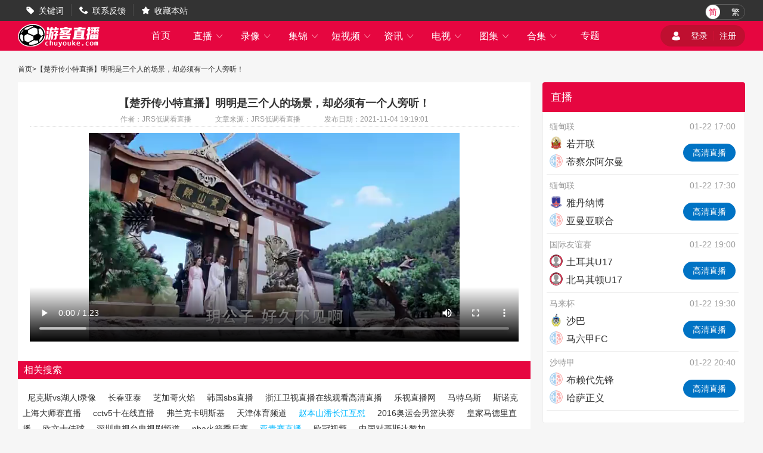

--- FILE ---
content_type: text/html; charset=utf-8
request_url: http://www.chuyouke.com/search/4924/2782.html
body_size: 5154
content:
<!DOCTYPE html>
<html lang="zh-CN">
<head>
<meta http-equiv="Content-Type" content="text/html; charset=utf-8" />
<meta http-equiv="X-UA-Compatible" content="IE=edge">
<meta name="apple-mobile-web-app-capable" content="yes">
<meta name="apple-mobile-web-app-status-bar-style" content="white">
<title>【楚乔传小特直播】明明是三个人的场景，却必须有一个人旁听！--JRS低调看直播</title>
<meta content="" name="keywords">
<meta content="" name="description">
<script type="text/javascript" src="/static/js/swiper.min5.2.1.js"></script>
<script type="text/javascript" src="/static/js/jquery-1.9.1.min.js"></script>
<link href="/static/css/swiper.min5.2.1.css" type="text/css" rel="stylesheet">
<link href="/static/css/font.css" type="text/css" rel="stylesheet">
<link href="/static/css/public.min.css" type="text/css" rel="stylesheet">
<link href="/static/css/duanship.min.css" type="text/css" rel="stylesheet">
</head>
<body data-domainwww="/" data-domainstatic="/static/" data-domainres=""data-scoredisplay="SCORE_DISPLAY">
<div class="container">
<header data-ad="1">
<div class="wrap header_nav">
<ul class="left_dh fl">
<li> <i class="iconfont">&#xe69B;</i><a href="/biaoqian/">关键词</a></li>
<li> <i class="iconfont">&#xe69C;</i><a href="/about/6.html">联系反馈</a></li>
<li> <i class="iconfont">&#xe69D;</i><a id="addcollect">收藏本站</a></li>
</ul>
<div class="right_dl_jfqh fr">
<div class="qhzt fl">
<a href="javascript:zh_tran('s');" class="zh_click" id="zh_click_s">简</a>
<a href="javascript:zh_tran('t');" class="zh_click" id="zh_click_t">繁</a>
</div>
</div>
</div>
</header>
<div class="wrap100 top_nav clearfix">
<div class="wrap">
<div class="fl shouye_nav_l">
<h1 class="fl ss_logo"><a href="/"><img src="/static/img/logo_b.png" alt="JRS低调看直播"></a></h1>
<ul class="top_nav_nr">
<li><a href="/">首页</a></li>
<li>
<a href="javascript:void(0);">直播 <i class="iconfont nav_more">&#xe6A6;</i></a>
<ul class="second_nav">
<li><a href="/zuqiu/zhibo/">足球直播</a></li>
<li><a href="/lanqiu/zhibo/">篮球直播</a></li>
<li><a href="/tiyu/zhibo/">体育直播</a></li>
<li><a href="/dianjing/zhibo/">电竞直播</a></li>
</ul>
</li>
<li>
<a href="javascript:void(0);">录像 <i class="iconfont nav_more">&#xe6A6;</i></a>
<ul class="second_nav">
<li><a href="/zuqiu/luxiang/">足球录像</a></li>
<li><a href="/lanqiu/luxiang/">篮球录像</a></li>
<li><a href="/tiyu/luxiang/">体育录像</a></li>
<li><a href="/dianjing/luxiang/">电竞录像</a></li>
</ul>
</li>
<li>
<a href="javascript:void(0);">集锦 <i class="iconfont nav_more">&#xe6A6;</i></a>
<ul class="second_nav">
<li><a href="/zuqiu/jijin/">足球集锦</a></li>
<li><a href="/lanqiu/jijin/">篮球集锦</a></li>
<li><a href="/tiyu/jijin/">体育集锦</a></li>
<li><a href="/dianjing/jijin/">电竞集锦</a></li>
</ul>
</li>
<li>
<a href="javascript:void(0);">短视频 <i class="iconfont nav_more">&#xe6A6;</i></a>
<ul class="second_nav">
<li><a href="/zuqiu/pianduan/">足球短视频</a></li>
<li><a href="/lanqiu/pianduan/">篮球短视频</a></li>
<li><a href="/tiyu/pianduan/">体育短视频</a></li>
<li><a href="/dianjing/pianduan/">电竞短视频</a></li>
</ul>
</li>
<li>
<a href="javascript:void(0);">资讯 <i class="iconfont nav_more">&#xe6A6;</i></a>
<ul class="second_nav">
<li><a href="/zuqiu/zhanbao/">足球资讯</a></li>
<li><a href="/lanqiu/zhanbao/">篮球资讯</a></li>
<li><a href="/tiyu/zhanbao/">体育资讯</a></li>
<li><a href="/dianjing/zhanbao/">电竞资讯</a></li>
</ul>
</li>
<li>
<a href="javascript:void(0);">电视 <i class="iconfont nav_more">&#xe6A6;</i></a>
<ul class="second_nav">
<li><a href="/tv/">电视直播</a></li>
<li><a href="/jmb/">电视节目</a></li>
</ul>
</li>
<li>
<a href="javascript:void(0);">图集 <i class="iconfont nav_more">&#xe6A6;</i></a>
<ul class="second_nav">
<li><a href="/zuqiu/zqtj/">足球图集</a></li>
<li><a href="/lanqiu/lqtj/">篮球图集</a></li>
<li><a href="/tiyu/tytj/">体育图集</a></li>
<li><a href="/dianjing/djtj/">电竞图集</a></li>
</ul>
</li>
<li>
<a href="javascript:void(0);">合集 <i class="iconfont nav_more">&#xe6A6;</i></a>
<ul class="second_nav">
<li><a href="/topic/zq/">足球合集</a></li>
<li><a href="/topic/lq/">篮球合集</a></li>
</ul>
</li>
<li>
<a href="/s/">专题</a></li>
</ul>
</div>
<div class="fr shouye_zc">
<ul class="shouye_dl_zhuc fl">
<script src="/e/member/login/loginjs.php"></script>
</ul>
</div>
</div>
</div>
<div class="regular">
 <div class="lq_tl_gg" id="tonglan">
<div class="oneall"></div>
<div class="twoall"></div>
<div class="threeall"></div>
<div class="swiperall">
<div class="swiper-container adallswiper">
<div class="swiper-wrapper"></div>
<div class="swiper-pagination"></div>
</div>
</div>
</div>

<div class="wrap dwdh">
<div class="breadnav"><li><a href="/">首页</a><i>></i>【楚乔传小特直播】明明是三个人的场景，却必须有一个人旁听！</li></div>
<div class="fl_part fl">
<div class="pre-content">
<h3>【楚乔传小特直播】明明是三个人的场景，却必须有一个人旁听！</h3>
<p class="s-cont"><span>作者：JRS低调看直播</span><span>文章来源：JRS低调看直播</span><span>发布日期：2021-11-04 19:19:01</span></p>
<iframe id="iplayer" name="iplayer" allowTransparency="true" border="0" marginwidth="0" marginheight="0" hspace="0" vspace="0" frameborder="0" scrolling="no" src="/app/video.php?id=2782" width="100%"  height=350  rel="nofollow" allowfullscreen="true" sandbox="allow-top-navigation allow-same-origin allow-forms allow-scripts"></iframe>
</div>
<div class="ssxgxx">
<h3 class="heading-th"><p>相关搜索</p></h3>
<ul>
<a href="/search/740/" class="tags8">尼克斯vs湖人l录像</a>
<a href="/search/5189/" class="tags5">长春亚泰</a>
<a href="/search/3030/" class="tags9">芝加哥火焰</a>
<a href="/search/1508/" class="tags5">韩国sbs直播</a>
<a href="/search/399/" class="tags9">浙江卫视直播在线观看高清直播</a>
<a href="/search/3970/" class="tags2">乐视直播网</a>
<a href="/search/5388/" class="tags7">马特乌斯</a>
<a href="/search/2267/" class="tags9">斯诺克上海大师赛直播</a>
<a href="/search/578/" class="tags7">cctv5十在线直播</a>
<a href="/search/2719/" class="tags8">弗兰克卡明斯基</a>
<a href="/search/391/" class="tags9">天津体育频道</a>
<a href="/search/2322/" class="tags3">赵本山潘长江互怼</a>
<a href="/search/4190/" class="tags2">2016奥运会男篮决赛</a>
<a href="/search/3057/" class="tags8">皇家马德里直播</a>
<a href="/search/2764/" class="tags0">欧文十佳球</a>
<a href="/search/1117/" class="tags0">深圳电视台电视剧频道</a>
<a href="/search/1940/" class="tags5">nba火箭季后赛</a>
<a href="/search/1360/" class="tags3">亚青赛直播</a>
<a href="/search/1840/" class="tags8">欧冠视频</a>
<a href="/search/2353/" class="tags9">中国对哥斯达黎加</a>
</ul>
</div>
<div class="rmbkk">
<h3 class="heading-th"><p>热门百科</p></h3>
<div class="word-div">
<ul class="hot-ul clearfix">
<li><a href="/baike/984.html"> <img src="http://img.weizhuangfu.com/d/file/ct/1-200402220Q70-L.jpg" alt="中鸽直播网" />
<p>中鸽直播网</p>
</a></li><li><a href="/baike/2114.html"> <img src="http://img.weizhuangfu.com/d/file/ct/1-20012R326090-L.jpg" alt="中国男篮视频" />
<p>中国男篮视频</p>
</a></li><li><a href="/baike/2153.html"> <img src="http://img.weizhuangfu.com/d/file/ct/1-2001242121400-L.jpg" alt="就要直播nba" />
<p>就要直播nba</p>
</a></li><li><a href="/baike/2054.html"> <img src="http://img.weizhuangfu.com/d/file/ct/1-191215232U70-L.jpg" alt="俄罗斯vs比利时" />
<p>俄罗斯vs比利时</p>
</a></li><li><a href="/baike/1005.html"> <img src="http://img.weizhuangfu.com/d/file/ct/1-1912112140013R.jpg" alt="中超录像" />
<p>中超录像</p>
</a></li><li><a href="/baike/2049.html"> <img src="http://img.weizhuangfu.com/d/file/ct/1-2002251R0250-L.jpg" alt="30届奥运会" />
<p>30届奥运会</p>
</a></li><li><a href="/baike/1977.html"> <img src="http://img.weizhuangfu.com/d/file/ct/1-191215220K70-L.jpg" alt="中国足球vs叙利亚" />
<p>中国足球vs叙利亚</p>
</a></li><li><a href="/baike/2168.html"> <img src="http://img.weizhuangfu.com/d/file/ct/1-2001292134350-L.jpg" alt="腾讯体育视频" />
<p>腾讯体育视频</p>
</a></li><li><a href="/baike/903.html"> <img src="http://img.weizhuangfu.com/d/file/ct/1-20010G230000-L.jpg" alt="尼克斯对篮网" />
<p>尼克斯对篮网</p>
</a></li><li><a href="/baike/681.html"> <img src="http://img.weizhuangfu.com/d/file/20210325/uxf5lzqdfmq.png" alt="欧冠直播" />
<p>欧冠直播</p>
</a></li><li><a href="/baike/2094.html"> <img src="http://img.weizhuangfu.com/d/file/ct/1-20021QJ0440-L.jpg" alt="网球赛事" />
<p>网球赛事</p>
</a></li><li><a href="/baike/1543.html"> <img src="http://img.weizhuangfu.com/d/file/ct/1-2001201636010-L.jpg" alt="jrs直播" />
<p>jrs直播</p>
</a></li><li><a href="/baike/832.html"> <img src="http://img.weizhuangfu.com/d/file/ct/1-200224214G30-L.jpg" alt="国足vs泰国" />
<p>国足vs泰国</p>
</a></li><li><a href="/baike/1658.html"> <img src="http://img.weizhuangfu.com/d/file/ct/1-20022QK6220-L.jpg" alt="全运会摔跤" />
<p>全运会摔跤</p>
</a></li><li><a href="/baike/2100.html"> <img src="http://img.weizhuangfu.com/d/file/ct/1-2001212204260-L.jpg" alt="nba季后赛2019" />
<p>nba季后赛2019</p>
</a></li><li><a href="/baike/830.html"> <img src="http://img.weizhuangfu.com/d/file/ct/1-2002032149290-L.jpg" alt="日职联" />
<p>日职联</p>
</a></li></ul>
</div>
</div>
</div>
<div class="fr_part fr">
<div class="zhixun">
<p class="zhixun_head">
<span class="fl">直播</span>
<cite class="fr"></cite>
</p>
<ul class="zhibo_list clearfix">
<li>
<div class="zhibo_list_flsj">
<span class="fl"><a href="/zuqiu/zhibo/miandianlian/">缅甸联</a></span>
<span class="fr">01-22 17:00</span>
</div>
<div class="zhibo_list_dwzb">
<div class="fl zhibo_list_dw">
<span><a href="/qiudui/zuqiu/9402.html"><cite><img src="http://img.weizhuangfu.com/d/file/zhuanti/3bfaebae9b6d9a01bb2a30909a0fb480.png" alt="若开联"></cite>若开联</a></span><span><a href=""><cite><img src="/static/img/qd.png" alt="蒂察尔阿尔曼"></cite>蒂察尔阿尔曼</a></span></div>
<p class="fr zhibo_list_zb">
<a href="/zuqiu/zhibo/miandianlian/236669.html"> <span>高清直播</span></a>
</p>
</div>
</li>
<li>
<div class="zhibo_list_flsj">
<span class="fl"><a href="/zuqiu/zhibo/miandianlian/">缅甸联</a></span>
<span class="fr">01-22 17:30</span>
</div>
<div class="zhibo_list_dwzb">
<div class="fl zhibo_list_dw">
<span><a href="/qiudui/zuqiu/9406.html"><cite><img src="http://img.weizhuangfu.com/d/file/zhuanti/4e68d7bb66e093a89f85ee3b80286028.png" alt="雅丹纳博"></cite>雅丹纳博</a></span><span><a href=""><cite><img src="/static/img/qd.png" alt="亚曼亚联合"></cite>亚曼亚联合</a></span></div>
<p class="fr zhibo_list_zb">
<a href="/zuqiu/zhibo/miandianlian/236670.html"> <span>高清直播</span></a>
</p>
</div>
</li>
<li>
<div class="zhibo_list_flsj">
<span class="fl"><a href="/zuqiu/zhibo/guojiyouyisai/">国际友谊赛</a></span>
<span class="fr">01-22 19:00</span>
</div>
<div class="zhibo_list_dwzb">
<div class="fl zhibo_list_dw">
<span><a href="/qiudui/zuqiu/15339.html"><cite><img src="http://img.weizhuangfu.com/d/file/zhuanti/default.png" alt="土耳其U17"></cite>土耳其U17</a></span><span><a href="/qiudui/zuqiu/13336.html"><cite><img src="http://img.weizhuangfu.com/d/file/zhuanti/default.png" alt="北马其顿U17"></cite>北马其顿U17</a></span></div>
<p class="fr zhibo_list_zb">
<a href="/zuqiu/zhibo/guojiyouyisai/236960.html"> <span>高清直播</span></a>
</p>
</div>
</li>
<li>
<div class="zhibo_list_flsj">
<span class="fl"><a href="/zuqiu/zhibo/malaibei/">马来杯</a></span>
<span class="fr">01-22 19:30</span>
</div>
<div class="zhibo_list_dwzb">
<div class="fl zhibo_list_dw">
<span><a href="/qiudui/zuqiu/9789.html"><cite><img src="http://img.weizhuangfu.com/d/file/zhuanti/505d4ea9029e4a3535f90b197c918795.png" alt="沙巴"></cite>沙巴</a></span><span><a href=""><cite><img src="/static/img/qd.png" alt="马六甲FC"></cite>马六甲FC</a></span></div>
<p class="fr zhibo_list_zb">
<a href="/zuqiu/zhibo/malaibei/236671.html"> <span>高清直播</span></a>
</p>
</div>
</li>
<li>
<div class="zhibo_list_flsj">
<span class="fl"><a href="/zuqiu/zhibo/shatejia/">沙特甲</a></span>
<span class="fr">01-22 20:40</span>
</div>
<div class="zhibo_list_dwzb">
<div class="fl zhibo_list_dw">
<span><a href=""><cite><img src="/static/img/qd.png" alt="布赖代先锋"></cite>布赖代先锋</a></span><span><a href=""><cite><img src="/static/img/qd.png" alt="哈萨正义"></cite>哈萨正义</a></span></div>
<p class="fr zhibo_list_zb">
<a href="/zuqiu/zhibo/shatejia/236672.html"> <span>高清直播</span></a>
</p>
</div>
</li>
</ul>
</div>
<div class="zhixun mt20">
<p class="zhixun_head">
<span class="fl">录像</span>
<cite class="fr"></cite>
</p>
<ul class="luxiang_list clearfix">
<li><a href="/zuqiu/luxiang/ouguan/43186.html" target="_blank">01月22日欧冠联赛阶段第7轮切尔西vs帕福斯全场录像</a></li>
<li><a href="/zuqiu/luxiang/ouguan/43185.html" target="_blank">01月22日欧冠联赛阶段第7轮尤文图斯vs本菲卡全场录像</a></li>
<li><a href="/zuqiu/luxiang/ouguan/43184.html" target="_blank">01月22日欧冠联赛阶段第7轮布拉格斯拉维亚vs巴塞罗那全场录像</a></li>
<li><a href="/zuqiu/luxiang/ouguan/43183.html" target="_blank">01月22日欧冠联赛阶段第7轮拜仁慕尼黑vs圣吉罗斯全场录像</a></li>
<li><a href="/zuqiu/luxiang/ouguan/43182.html" target="_blank">01月22日欧冠联赛阶段第7轮纽卡斯尔联vs埃因霍温全场录像</a></li>
<li><a href="/zuqiu/luxiang/ouguan/43181.html" target="_blank">01月22日欧冠联赛阶段第7轮马赛vs利物浦全场录像</a></li>
<li><a href="/zuqiu/luxiang/ouguan/43180.html" target="_blank">01月22日欧冠联赛阶段第7轮亚特兰大vs毕尔巴鄂竞技全场录像</a></li>
<li><a href="/zuqiu/luxiang/ouguan/43179.html" target="_blank">01月22日欧冠联赛阶段第7轮卡拉巴赫vs法兰克福全场录像</a></li>
<li><a href="/zuqiu/luxiang/ouguan/43178.html" target="_blank">01月22日欧冠联赛阶段第7轮加拉塔萨雷vs马德里竞技全场录像</a></li>
<li><a href="/zuqiu/luxiang/ouguan/43173.html" target="_blank">01月21日欧冠联赛阶段第7轮国际米兰vs阿森纳全场录像</a></li>
</ul>
</div>
<div class="zhixun mt20">
<p class="zhixun_head">
<span class="fl">集锦</span>
<cite class="fr"></cite>
</p>
<ul class="jijing_list clearfix">
<li><a href="/zuqiu/jijin/ouguan/44037.html" target="_blank">锁定前八！十人拜仁20圣吉罗斯凯恩双响+失点金玟哉两黄变一红</a></li>
<li><a href="/zuqiu/jijin/ouguan/44036.html" target="_blank">升第7！纽卡30埃因霍温各赛事4场首胜维萨传射戈登、巴恩斯破门</a></li>
<li><a href="/zuqiu/jijin/ouguan/44035.html" target="_blank">连丢3球！亚特兰大23遭毕巴逆转+欧冠5轮不败终结纳瓦罗1射2传</a></li>
<li><a href="/zuqiu/jijin/ouguan/44028.html" target="_blank">升第4！利物浦30马赛索博任意球贴地斩加克波建功弗林蓬造乌龙</a></li>
<li><a href="/zuqiu/jijin/ouguan/44027.html" target="_blank">确保附加赛资格！巴萨42逆转布拉格斯拉维亚暂升第9费尔明双响</a></li>
<li><a href="/zuqiu/jijin/ouguan/44026.html" target="_blank">末轮争前8！切尔西10帕福斯提前锁定附加赛资格凯塞多制胜</a></li>
<li><a href="/zuqiu/jijin/ouguan/44025.html" target="_blank">欧冠三连胜！尤文20本菲卡至少锁定附加赛图拉姆破门麦肯尼建功</a></li>
<li><a href="/zuqiu/jijin/ouguan/44034.html" target="_blank">补时绝杀！卡拉巴赫32法兰克福乌尊破门难救主法鹰遭淘汰出局</a></li>
<li><a href="/zuqiu/jijin/ouguan/44029.html" target="_blank">欧冠三连胜终结！马竞11客平加拉塔萨雷小西蒙尼破门略伦特乌龙</a></li>
<li><a href="/zuqiu/jijin/ouguan/44017.html" target="_blank">终结5场不胜！热刺20十人多特位居欧冠第四罗梅罗、索兰克破门</a></li>
</ul>
</div>
</div>
</div>
<div class="refresh_w">
<div class="fanhui" id="fanhui_ding">
<cite>返回顶部</cite>
</div>
</div>
<footer>
<div class="wrap">
<div class="foot_one">
<div class="logoimg">
<a href="/"><img src="/static/img/logo_h.png"></a>
</div>
<div class="foot_nav">
<ul>
<li><a href="/about/1.html">关于我们</a> | <a href="/about/2.html">用户协议</a> | <a href="/about/3.html">隐私协议</a> | <a href="/about/4.html">免责声明</a> |
<a href="/about/5.html">联系我们</a> | <a href="/about/6.html">留言反馈</a></li>
</ul>
<p>JRS低调看直播是国内最好的体育直播网站，主要提供世界杯直播、足球直播、NBA直播，我们努力做最好的足球和NBA直播吧</p>
</div>
</div>
<div class="foot_two">
<p>JRS低调看直播所有直播信号和视频录像均来自互联网，本站自身不提供任何直播信号和视频内容，如有侵犯您的权益请第一时间通知我们，谢谢！</p>
<p>Copyright©2021 JRS低调看直播 <a href="https://beian.miit.gov.cn" target="_blank" rel="noopener noreferrer">京ICP备14036549号</a></p>
</div>
</div>
<script>
(function(){
    var bp = document.createElement('script');
    var curProtocol = window.location.protocol.split(':')[0];
    if (curProtocol === 'https') {
        bp.src = 'https://zz.bdstatic.com/linksubmit/push.js';
    }
    else {
        bp.src = 'http://push.zhanzhang.baidu.com/push.js';
    }
    var s = document.getElementsByTagName("script")[0];
    s.parentNode.insertBefore(bp, s);
})();
</script>
</footer>
</div>
</div>
<script type="text/javascript" src="/static/js/common.min.js" data-cfasync="false"></script>
</body>
</html>

--- FILE ---
content_type: text/html; charset=utf-8
request_url: http://www.chuyouke.com/app/video.php?id=2782
body_size: 298
content:

<meta name="referrer" content="never"><video controls="controls"  autoplay="autoplay" width="100%" height="350 "><source src="https://vd1.bdstatic.com/mda-hfpz0bu71kntu5hb/mda-hfpz0bu71kntu5hb.mp4?playlist=%5B%22hd%22%5D&v_from_s=hkapp-haokan-nanjing&auth_key=1636025038-0-0-570a5c18c8b7e2203a064f550cc9dced&bcevod_channel=searchbox_feed&pd=1&pt=3&abtest=" type="video/mp4"></video>




